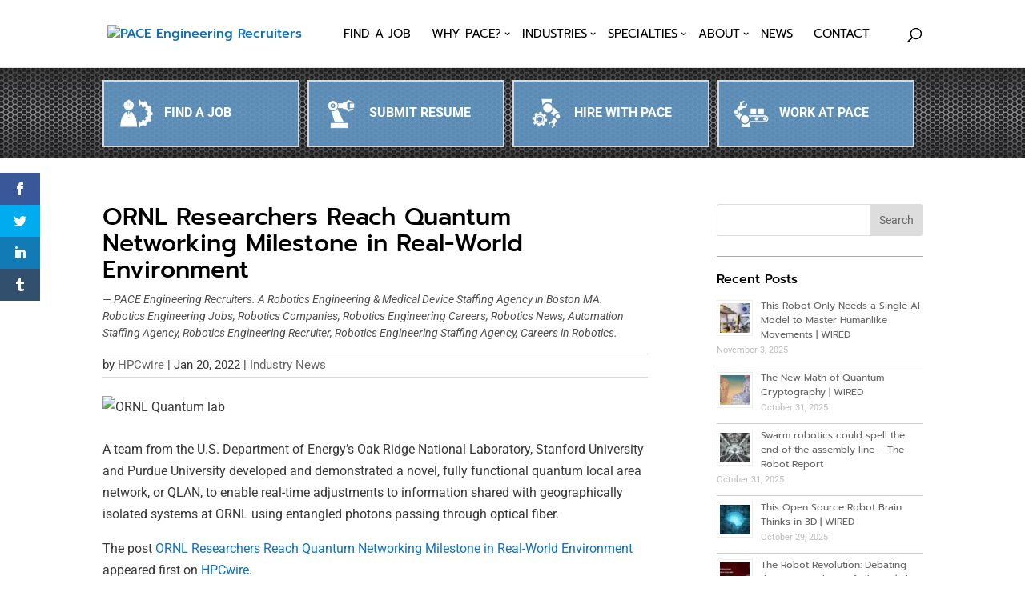

--- FILE ---
content_type: text/css
request_url: https://pacerecruiters.com/wp-content/litespeed/ucss/11/fd85842cf2be66c0cdaa8ee6d1a78020.css?ver=7b853
body_size: 6073
content:
@-webkit-keyframes et_social_fadeInRight{0%{opacity:0;-webkit-transform:translateX(-30%)}to{opacity:1;-webkit-transform:translateX(0)}}@-moz-keyframes et_social_fadeInRight{0%{opacity:0;-moz-transform:translateX(-30%)}to{opacity:1;-moz-transform:translateX(0)}}@-o-keyframes et_social_fadeInRight{0%{opacity:0;-o-transform:translateX(-30%)}to{opacity:1;-o-transform:translateX(0)}}@keyframes et_social_fadeInRight{0%{opacity:0;transform:translateX(-30%)}to{opacity:1;transform:translateX(0)}}@-webkit-keyframes Grow{0%{opacity:0;-webkit-transform:scaleY(.5);transform:scaleY(.5)}to{opacity:1;-webkit-transform:scale(1);transform:scale(1)}}@keyframes Grow{0%{opacity:0;-webkit-transform:scaleY(.5);transform:scaleY(.5)}to{opacity:1;-webkit-transform:scale(1);transform:scale(1)}}body:after{content:url(/wp-content/plugins/instagram-feed-pro/img/sbi-sprite.png);display:none}ul{box-sizing:border-box}.wp-block-search__button{margin-left:10px;word-break:normal}:where(.wp-block-search__button){border:1px solid #ccc;padding:6px 10px}.wp-block-search__inside-wrapper{display:flex;flex:auto;flex-wrap:nowrap;max-width:100%}.wp-block-search__label{width:100%}.wp-block-search__input{appearance:none;border:1px solid #949494;flex-grow:1;margin-left:0;margin-right:0;min-width:3rem;padding:8px;text-decoration:unset!important}:where(.wp-block-search__input){font-family:inherit;font-size:inherit;font-style:inherit;font-weight:inherit;letter-spacing:inherit;line-height:inherit;text-transform:inherit}.entry-content{counter-reset:footnotes}.wp-element-button{cursor:pointer}:root{--wp--preset--font-size--normal:16px;--wp--preset--font-size--huge:42px}html :where(img[class*=wp-image-]){height:auto;max-width:100%}.et_monarch .et_social_sidebar_networks,.et_monarch .et_social_sidebar_networks i,.et_monarch .et_social_sidebar_networks span{margin:0;padding:0;-webkit-box-sizing:content-box;-moz-box-sizing:content-box;box-sizing:content-box}.et_monarch .et_social_sidebar_networks a{margin:0}.et_monarch .et_social_sidebar_networks,.et_monarch .et_social_sidebar_networks a,.et_monarch .et_social_sidebar_networks i,.et_monarch .et_social_sidebar_networks li,.et_monarch .et_social_sidebar_networks span,.et_monarch .et_social_sidebar_networks ul{font-family:"Open Sans",helvetica,arial,sans-serif;line-height:1em;text-transform:none;font-weight:400;border:0;outline:0;font-size:100%;vertical-align:baseline;background-image:none;-webkit-transform:translate3d(0,0,0);transform:translate3d(0,0,0);-moz-transform:translate3d(0,0,0);-o-transform:translate3d(0,0,0);-webkit-font-smoothing:antialiased;-moz-osx-font-smoothing:grayscale}.et_monarch .et_social_sidebar_networks ul{-webkit-box-sizing:content-box;-moz-box-sizing:content-box;box-sizing:content-box;margin:0!important;list-style:none!important;padding:0!important}.et_monarch .et_social_sidebar_networks li{margin:0;padding:0}.et_monarch .et_social_sidebar_networks li,.et_monarch .et_social_sidebar_networks span,i.et_social_icon:after,i.et_social_icon:before{transition:all .3s;-moz-transition:all .3s;-webkit-transition:all .3s}.et_monarch .et_social_icon,.et_monarch .et_social_sidebar_networks .et_social_icons_container li:hover i{color:#fff}.et_monarch .et_social_sidebar_networks{text-shadow:none!important}@font-face{font-display:swap;font-family:"ETmonarch";src:url(/wp-content/plugins/monarch/css/fonts/monarch.eot);src:url(/wp-content/plugins/monarch/css/fonts/monarch.eot?#iefix)format("embedded-opentype"),url(/wp-content/plugins/monarch/css/fonts/monarch.ttf)format("truetype"),url(/wp-content/plugins/monarch/css/fonts/monarch.woff)format("woff"),url(/wp-content/plugins/monarch/css/fonts/monarch.svg#ETmonarch)format("svg");font-weight:400;font-style:normal}.et_monarch .et_social_icon:before{display:block}.et_monarch .et_social_icon,.et_monarch .et_social_icon:after,.et_monarch .et_social_icon:before{font-family:"ETmonarch";speak:none;font-style:normal;font-size:16px;line-height:16px;font-weight:400;font-variant:normal;text-transform:none;-webkit-font-smoothing:antialiased;-moz-osx-font-smoothing:grayscale;text-align:center}.et_monarch .et_social_icon_linkedin:after,.et_monarch .et_social_icon_linkedin:before{content:""}.et_monarch .et_social_icon_tumblr:after,.et_monarch .et_social_icon_tumblr:before{content:""}.et_monarch .et_social_icon_facebook:after,.et_monarch .et_social_icon_facebook:before{content:""}.et_monarch .et_social_icon_twitter:after,.et_monarch .et_social_icon_twitter:before{content:""}.et_monarch .et_social_facebook{background-color:#3a579a}.et_monarch li.et_social_facebook:hover{background-color:#314a83}.et_monarch .et_social_twitter{background-color:#00abf0}.et_monarch li.et_social_twitter:hover{background-color:#0092cc}.et_monarch .et_social_tumblr{background-color:#32506d}.et_monarch li.et_social_tumblr:hover{background-color:#2b445d}.et_monarch .et_social_linkedin{background-color:#127bb6}.et_monarch li.et_social_linkedin:hover{background-color:#0f699b}.et_monarch .et_social_icon,.et_monarch .et_social_sidebar_networks a{display:block;-webkit-box-sizing:border-box;-moz-box-sizing:border-box;box-sizing:border-box}.et_monarch .et_social_icon{position:relative;z-index:100;overflow:hidden}.et_monarch .et_social_sidebar_networks{left:0;position:fixed;top:30%;z-index:999999}.et_monarch .et_social_sidebar_networks li{position:relative;width:40px;overflow:hidden;text-align:center;-webkit-box-sizing:border-box;-moz-box-sizing:border-box;box-sizing:border-box}.et_monarch .et_social_sidebar_networks a{padding:12px 0;float:left;width:100%;height:100%}.et_monarch .et_social_icon:after,.et_monarch .et_social_icon:before{position:relative;width:100%}.et_button_no_icon .et_pb_button:after,.et_monarch .et_social_icon:after{display:none}.et_monarch .et_social_sidebar_flip li{border-left:0 solid rgb(0 0 0/.4);width:50px}.et_monarch .et_social_sidebar_flip li:hover{width:44px;border-left:6px solid rgb(0 0 0/.3)}.et_monarch .et_social_sidebar_flip li:hover i{opacity:.8}.et_monarch span.et_social_hide_sidebar{background:rgb(0 0 0/.3);height:24px;width:24px;display:block;cursor:pointer;margin:8px 0 0 8px!important;border-radius:12px;opacity:0}.et_monarch .et_social_sidebar_networks:hover .et_social_hide_sidebar{opacity:1}.et_monarch .et_social_rectangle.et_social_sidebar_flip span.et_social_hide_sidebar{margin-left:13px!important}.et_monarch span.et_social_hide_sidebar:before{content:"";transform:rotate(-90deg);font-size:20px!important;line-height:24px!important;left:-1px;transition:all .5s;-moz-transition:all .5s;-webkit-transition:all .5s}.et_monarch .et_social_sidebar_networks.et_social_visible_sidebar .et_social_icons_container{margin-left:0!important;transition:all .5s;-moz-transition:all .5s;-webkit-transition:all .5s}.et_monarch .et_social_icons_container a{text-decoration:none!important}@media only screen and (max-width:1024px){.et_monarch .et_social_mobile_off{display:none!important}.et_monarch .et_social_sidebar_networks{display:none}}.et_monarch .et_social_slideright.et_social_animated{opacity:1;-webkit-animation:et_social_fadeInRight 1s 1 cubic-bezier(.77,0,.175,1);-moz-animation:et_social_fadeInRight 1s 1s cubic-bezier(.77,0,.175,1);-o-animation:et_social_fadeInRight 1s 1 cubic-bezier(.77,0,.175,1);animation:et_social_fadeInRight 1s 1 cubic-bezier(.77,0,.175,1)}a,div,em,form,html,i,img,label,li,p,span,strong,ul{font-size:100%}a,body,div,em,form,h1,h3,h4,html,i,img,label,li,p,span,strong,ul{margin:0;padding:0;border:0;outline:0;-ms-text-size-adjust:100%;-webkit-text-size-adjust:100%;vertical-align:baseline;background:0 0}body{font-family:Open Sans,Arial,sans-serif;font-size:14px;color:#666;background-color:#fff;line-height:1.7em;-webkit-font-smoothing:antialiased;-moz-osx-font-smoothing:grayscale}ul{list-style:none}:focus{outline:0}article,footer,header,nav{display:block}body.et_cover_background{background-size:cover!important;background-position:top!important;background-repeat:no-repeat!important;background-attachment:fixed}#et_search_icon:hover,.et-social-icon a:hover,a{color:#2ea3f2}a,a:hover{text-decoration:none}p{padding-bottom:1em}p:not(.has-background):last-of-type{padding-bottom:0}strong{font-weight:700}em,i{font-style:italic}h1,h3,h4{color:#333;padding-bottom:10px;line-height:1em;font-weight:500}h3 a{color:inherit}h1{font-size:30px}h3{font-size:26px}h4{font-size:18px}input{-webkit-appearance:none}button,input{font-family:inherit}img{max-width:100%;height:auto}.et-search-form,.nav li ul{border-color:#2ea3f2}#main-content{background-color:#fff}.container{width:80%;max-width:1080px;margin:auto;text-align:left;position:relative}body:not(.et-tb) #main-content .container,body:not(.et-tb-has-header) #main-content .container{padding-top:58px}.et_button_no_icon .et_pb_button,.et_button_no_icon .et_pb_button:hover{padding:.3em 1em!important}#left-area .post-meta{font-size:14px;padding-bottom:15px}#left-area .post-meta a{text-decoration:none;color:#666}.single .post{padding-bottom:25px}@media (min-width:981px){#left-area{width:79.125%;padding-bottom:23px}#main-content .container:before{content:"";position:absolute;top:0;height:100%;width:1px;background-color:#e2e2e2}}@media (max-width:980px){#page-container{padding-top:80px}#left-area,#sidebar{width:100%!important}#main-content .container:before{display:none!important}}@media print{#page-container{padding-top:0!important}}#sidebar{padding-bottom:28px}#sidebar .et_pb_widget{margin-bottom:30px;width:100%;float:none}@media (min-width:981px) and (max-width:1100px){#sidebar .et_pb_widget{margin-left:0}}@media (min-width:981px){#sidebar{float:left;width:20.875%}.et_right_sidebar #left-area{float:left;padding-right:5.5%}.et_right_sidebar #sidebar{padding-left:30px}.et_right_sidebar #main-content .container:before{right:20.875%!important}}@media (max-width:980px){.et_right_sidebar #left-area,.et_right_sidebar #sidebar{width:auto;float:none;padding-right:0;padding-left:0}.et_right_sidebar #left-area{margin-right:0}.et_right_sidebar #sidebar{margin-left:0;border-left:none}}.single .et_pb_post{margin-bottom:27px}.et_pb_scroll_top.et-pb-icon{text-align:center;background:rgba(0,0,0,.4);text-decoration:none;position:fixed;z-index:99999;bottom:125px;right:0;-webkit-border-top-left-radius:5px;-webkit-border-bottom-left-radius:5px;-moz-border-radius-topleft:5px;-moz-border-radius-bottomleft:5px;border-top-left-radius:5px;border-bottom-left-radius:5px;display:none;cursor:pointer;font-size:30px;padding:5px;color:#fff}.et_pb_scroll_top:before{content:"2"}.et_pb_widget .wp-block-search__label{display:none}.et_pb_widget .wp-block-search__button,.et_pb_widget .wp-block-search__input{padding:.7em;height:40px!important;margin:0;font-size:14px;line-height:normal!important;border:1px solid #ddd;color:#666}.et_pb_widget .wp-block-search__input{width:100%;border-radius:3px}.et_pb_widget .wp-block-search{position:relative}.et_pb_widget .wp-block-search__button{background-color:#ddd;-webkit-border-top-right-radius:3px;-webkit-border-bottom-right-radius:3px;-moz-border-radius-topright:3px;-moz-border-radius-bottomright:3px;border-top-right-radius:3px;border-bottom-right-radius:3px;position:absolute;right:0;top:0;cursor:pointer}#top-menu li{word-wrap:break-word;display:inline-block;font-size:14px;padding-right:22px}.mobile_menu_bar:after,.mobile_menu_bar:before{color:#2ea3f2}#main-header{-webkit-transition:background-color .4s,color .4s,opacity .4s ease-in-out,-webkit-transform .4s;transition:background-color .4s,color .4s,transform .4s,opacity .4s ease-in-out;transition:background-color .4s,color .4s,transform .4s,opacity .4s ease-in-out,-webkit-transform .4s}.et_fixed_nav.et_show_nav #page-container{padding-top:80px}.et_fixed_nav #main-header{position:fixed}.et_header_style_left #et-top-navigation{padding-top:33px}.et_header_style_left #et-top-navigation nav>ul>li>a{padding-bottom:33px}.et_header_style_left .logo_container{position:absolute;height:100%;width:100%}.et_header_style_left #et-top-navigation .mobile_menu_bar{padding-bottom:24px}#logo,span.logo_helper{display:inline-block;vertical-align:middle}#logo{width:auto;margin-bottom:0;max-height:54%;float:none;-webkit-transform:translateZ(0)}#logo,.et_fixed_nav #et-top-navigation,.logo_container{-webkit-transition:all .4s ease-in-out;transition:all .4s ease-in-out}span.logo_helper{height:100%;width:0}#top-menu,#top-menu-nav{line-height:0}#et-top-navigation{font-weight:600}#top-menu,nav#top-menu-nav{float:left}#top-menu>li:last-child{padding-right:0}#et_top_search,#top-menu a{position:relative;display:block}#top-menu a{color:rgba(0,0,0,.6);text-decoration:none;-webkit-transition:opacity .4s ease-in-out,background-color .4s ease-in-out;transition:opacity .4s ease-in-out,background-color .4s ease-in-out}#top-menu-nav>ul>li>a:hover,.et-social-icons a:hover{opacity:.7;-webkit-transition:all .4s ease-in-out;transition:all .4s ease-in-out}#et_search_icon:before{content:"U";font-size:17px;left:0;position:absolute;top:-3px}#et_search_icon:hover{cursor:pointer}#et_top_search{float:right;margin:3px 0 0 22px;width:18px}.et-search-form{top:0;bottom:0;right:0;position:absolute;z-index:1000;width:100%}.et-search-form input{width:90%;border:0;color:#333;position:absolute;top:0;bottom:0;right:30px;margin:auto;background:0 0}.et-search-form .et-search-field::-ms-clear{width:0;height:0;display:none}.et_search_form_container{-webkit-animation:none;animation:none;-o-animation:none}.container.et_search_form_container{position:relative;opacity:0;height:1px}span.et_close_search_field{display:block;width:30px;height:30px;z-index:99999;position:absolute;right:0;cursor:pointer;top:0;bottom:0;margin:auto}span.et_close_search_field:after{font-family:ETmodules;content:"M";speak:none;font-weight:400;-webkit-font-feature-settings:normal;font-feature-settings:normal;font-variant:normal;text-transform:none;line-height:1;-webkit-font-smoothing:antialiased;font-size:32px;display:inline-block;-webkit-box-sizing:border-box;box-sizing:border-box}.container.et_menu_container{z-index:99}.et_search_outer{width:100%;overflow:hidden;position:absolute;top:0}form.et-search-form{background:0 0!important}input[type=search]::-webkit-search-cancel-button{-webkit-appearance:none}#et-top-navigation{float:right}#top-menu li li,.nav li li{padding:0 20px;margin:0}#top-menu li li a{padding:6px 20px;width:200px;padding-top:10px!important;padding-bottom:10px!important}#top-menu .menu-item-has-children>a:first-child:after{font-family:ETmodules;content:"3";position:absolute;right:0;top:0;font-weight:800}#top-menu .menu-item-has-children>a:first-child{padding-right:20px}#top-menu li .menu-item-has-children>a:first-child{padding-right:40px}#top-menu li .menu-item-has-children>a:first-child:after{right:20px;top:6px}#et_mobile_nav_menu{float:right;display:none}@media (min-width:981px){.et_primary_nav_dropdown_animation_expand #et-top-navigation ul li:hover>ul{-webkit-transform-origin:0 0;transform-origin:0 0;-webkit-animation:Grow .4s ease-in-out;animation:Grow .4s ease-in-out;-webkit-backface-visibility:visible!important;backface-visibility:visible!important}}@media (max-width:980px){.et_fixed_nav.et_show_nav #page-container{padding-top:80px}#top-menu{display:none}#et-top-navigation{margin-right:0;-webkit-transition:none;transition:none}.et_fixed_nav #main-header{position:absolute}.et_header_style_left #et-top-navigation{padding-top:24px;display:block}#logo,#main-header,.container,.et_fixed_nav #main-header,.logo_container{-webkit-transition:none;transition:none}.et_header_style_left #logo{max-width:50%}#et_top_search{margin:0 35px 0 0;float:left}#et_search_icon:before{top:7px}.et_header_style_left .et-search-form{width:50%!important;max-width:50%!important}#et_mobile_nav_menu{display:block}}@media (max-width:767px){#et-top-navigation{margin-right:0}}@media (max-width:479px){#et-top-navigation{margin-right:0}}@media print{#main-header{position:relative!important;top:auto!important;right:auto!important;bottom:auto!important;left:auto!important}}#footer-bottom{background-color:rgba(0,0,0,.32);padding:15px 0 5px}#footer-bottom a{-webkit-transition:all .4s ease-in-out;transition:all .4s ease-in-out}#footer-info{text-align:left;color:#666;padding-bottom:10px;float:left}#footer-info a{font-weight:700;color:#666}#footer-info a:hover{opacity:.7}@media (max-width:980px){#footer-info{text-align:center;float:none}}.et-social-icons{float:right}.et-social-icons li{display:inline-block;margin-left:20px}.et-social-icon a{display:inline-block;font-size:24px;position:relative;text-align:center;-webkit-transition:color .3s ease 0s;transition:color .3s ease 0s;color:#666;text-decoration:none}.et-social-icon span{display:none}@media (max-width:980px){.et-social-icons{float:none;text-align:center;margin:0 0 5px}}.et-social-facebook a.icon:before{content:""}.et-social-twitter a.icon:before{content:""}*{-webkit-box-sizing:border-box;box-sizing:border-box}#et_search_icon:before,.et-social-icon a:before{font-style:normal;font-weight:400;-webkit-font-feature-settings:normal;font-feature-settings:normal;font-variant:normal;text-transform:none;line-height:1;text-shadow:0 0}#et_search_icon:before,.et-pb-icon,.et-social-icon a:before,.et_pb_button:after,.mobile_menu_bar:before{speak:none;-webkit-font-smoothing:antialiased;direction:ltr}#et_search_icon:before,.et-social-icon a:before,.et_pb_button:after{font-family:ETmodules!important;-moz-osx-font-smoothing:grayscale}.et-pb-icon,.mobile_menu_bar:before{font-weight:400;-webkit-font-feature-settings:normal;font-feature-settings:normal;font-variant:normal;text-transform:none;line-height:1;font-style:normal}.mobile_menu_bar:before{font-family:ETmodules!important;-moz-osx-font-smoothing:grayscale;text-shadow:0 0}.et-pb-icon{content:attr(data-icon);font-family:ETmodules;font-size:96px;display:inline-block;-webkit-box-sizing:border-box;box-sizing:border-box}.et_pb_button{font-size:20px;font-weight:500;padding:.3em 1em;background-color:transparent;background-size:cover;background-position:50%;background-repeat:no-repeat;border:2px solid;border-radius:3px;-webkit-transition-duration:.2s;transition-duration:.2s;-webkit-transition-property:all!important;transition-property:all!important;position:relative}.et_pb_button:hover,.et_pb_module .et_pb_button:hover{border:2px solid transparent;padding:.3em 2em .3em .7em}.et_pb_button:hover{background-color:rgba(255,255,255,.2)}.et_pb_bg_layout_light.et_pb_button:hover{background-color:rgba(0,0,0,.05)}.et_pb_button:after,.et_pb_button:before{font-size:32px;line-height:1em;content:"5";opacity:0;position:absolute;margin-left:-1em;-webkit-transition:all .2s;transition:all .2s;text-transform:none;-webkit-font-feature-settings:"kern"off;font-feature-settings:"kern"off;font-variant:none;font-style:normal;font-weight:400;text-shadow:none}.et_pb_button:before{display:none}.et_pb_button:hover:after{opacity:1;margin-left:0}.et_pb_module.et_pb_text_align_left{text-align:left}.clearfix:after{visibility:hidden;display:block;font-size:0;content:" ";clear:both;height:0}.et_pb_css_mix_blend_mode_passthrough{mix-blend-mode:unset!important}.et_pb_module,.et_pb_with_background{position:relative;background-size:cover;background-position:50%;background-repeat:no-repeat}.et_pb_with_border{position:relative;border:0 solid #333}.et_pb_module{-webkit-animation-timing-function:linear;animation-timing-function:linear;-webkit-animation-duration:.2s;animation-duration:.2s}@media (min-width:981px){.et_pb_section div.et_pb_row .et_pb_column .et_pb_module:last-child{margin-bottom:0}}@media (max-width:980px){.et_pb_column .et_pb_module{margin-bottom:30px}.et_pb_row .et_pb_column .et_pb_module:last-child{margin-bottom:0}}.et_pb_section{position:relative;background-color:#fff;background-position:50%;background-size:cover}.et_pb_fullwidth_section{padding:0}.et_pb_fullwidth_section>.et_pb_module:not(.et_pb_post_content):not(.et_pb_fullwidth_post_content) .et_pb_row{padding:0!important}@media (min-width:981px){.et_pb_section{padding:4%0}.et_pb_fullwidth_section{padding:0}}@media (max-width:980px){.et_pb_section{padding:50px 0}.et_pb_fullwidth_section{padding:0}}.et_pb_row{width:80%;max-width:1080px;margin:auto;position:relative}.et_pb_row:after{content:"";display:block;clear:both;visibility:hidden;line-height:0;height:0;width:0}.et_pb_column{float:left;position:relative;z-index:2;min-height:1px}.et_pb_row .et_pb_column.et-last-child,.et_pb_row .et_pb_column:last-child{margin-right:0!important}.et_pb_column,.et_pb_row{background-size:cover;background-position:50%;background-repeat:no-repeat}@media (min-width:981px){.et_pb_row{padding:2%0}.et_pb_row .et_pb_column.et-last-child,.et_pb_row .et_pb_column:last-child{margin-right:0!important}.et_pb_row.et_pb_equal_columns{display:-webkit-box;display:-ms-flexbox;display:flex}.et_pb_row.et_pb_equal_columns>.et_pb_column{-webkit-box-ordinal-group:2;-ms-flex-order:1;order:1}}@media (max-width:980px){.et_pb_row{max-width:1080px;padding:30px 0}.et_pb_column{width:100%;margin-bottom:30px}.et_pb_row .et_pb_column.et-last-child,.et_pb_row .et_pb_column:last-child{margin-bottom:0}.et_pb_row_4col{display:-webkit-box;display:-ms-flexbox;display:flex;-ms-flex-wrap:wrap;flex-wrap:wrap}.et_pb_row_4col>.et_pb_column.et_pb_column_1_4{width:47.25%;margin-right:5.5%}.et_pb_row_4col>.et_pb_column.et_pb_column_1_4:nth-child(2n){margin-right:0}.et_pb_row_4col .et_pb_column:nth-last-child(-n+2){margin-bottom:0}}@media (max-width:479px){.et_pb_row .et_pb_column.et_pb_column_1_4{width:100%;margin:0 0 30px}.et_pb_row .et_pb_column.et_pb_column_1_4:last-child{margin-bottom:0}.et_pb_column{width:100%!important}}@font-face{font-display:swap;font-family:ETmodules;font-display:block;src:url(/wp-content/themes/Divi/core/admin/fonts/modules/all/modules.eot);src:url(/wp-content/themes/Divi/core/admin/fonts/modules/all/modules.eot?#iefix)format("embedded-opentype"),url(/wp-content/themes/Divi/core/admin/fonts/modules/all/modules.woff)format("woff"),url(/wp-content/themes/Divi/core/admin/fonts/modules/all/modules.ttf)format("truetype"),url(/wp-content/themes/Divi/core/admin/fonts/modules/all/modules.svg#ETmodules)format("svg");font-weight:400;font-style:normal}@font-face{font-display:swap;font-family:FontAwesome;font-style:normal;font-weight:400;font-display:block;src:url(/wp-content/themes/Divi/core/admin/fonts/fontawesome/fa-regular-400.eot);src:url(/wp-content/themes/Divi/core/admin/fonts/fontawesome/fa-regular-400.eot?#iefix)format("embedded-opentype"),url(/wp-content/themes/Divi/core/admin/fonts/fontawesome/fa-regular-400.woff2)format("woff2"),url(/wp-content/themes/Divi/core/admin/fonts/fontawesome/fa-regular-400.woff)format("woff"),url(/wp-content/themes/Divi/core/admin/fonts/fontawesome/fa-regular-400.ttf)format("truetype"),url(/wp-content/themes/Divi/core/admin/fonts/fontawesome/fa-regular-400.svg#fontawesome)format("svg")}@font-face{font-display:swap;font-family:FontAwesome;font-style:normal;font-weight:900;font-display:block;src:url(/wp-content/themes/Divi/core/admin/fonts/fontawesome/fa-solid-900.eot);src:url(/wp-content/themes/Divi/core/admin/fonts/fontawesome/fa-solid-900.eot?#iefix)format("embedded-opentype"),url(/wp-content/themes/Divi/core/admin/fonts/fontawesome/fa-solid-900.woff2)format("woff2"),url(/wp-content/themes/Divi/core/admin/fonts/fontawesome/fa-solid-900.woff)format("woff"),url(/wp-content/themes/Divi/core/admin/fonts/fontawesome/fa-solid-900.ttf)format("truetype"),url(/wp-content/themes/Divi/core/admin/fonts/fontawesome/fa-solid-900.svg#fontawesome)format("svg")}@font-face{font-display:swap;font-family:FontAwesome;font-style:normal;font-weight:400;font-display:block;src:url(/wp-content/themes/Divi/core/admin/fonts/fontawesome/fa-brands-400.eot);src:url(/wp-content/themes/Divi/core/admin/fonts/fontawesome/fa-brands-400.eot?#iefix)format("embedded-opentype"),url(/wp-content/themes/Divi/core/admin/fonts/fontawesome/fa-brands-400.woff2)format("woff2"),url(/wp-content/themes/Divi/core/admin/fonts/fontawesome/fa-brands-400.woff)format("woff"),url(/wp-content/themes/Divi/core/admin/fonts/fontawesome/fa-brands-400.ttf)format("truetype"),url(/wp-content/themes/Divi/core/admin/fonts/fontawesome/fa-brands-400.svg#fontawesome)format("svg")}.et_pb_post{margin-bottom:60px;word-wrap:break-word}.et_pb_post .post-meta{font-size:14px;margin-bottom:6px}.et_pb_post .post-meta a{text-decoration:none}@media (min-width:981px) and (max-width:1100px){.et_pb_post{margin-bottom:42px}}@media (max-width:980px){.et_pb_post{margin-bottom:42px}}@media (max-width:767px){.et_pb_post{margin-bottom:42px}}@media (max-width:479px){.et_pb_post{margin-bottom:42px}.et_pb_post .post-meta{color:#666;font-size:14px}}button::-moz-focus-inner{padding:0;border:0}@media (min-width:981px){.et_pb_gutters3 .et_pb_column{margin-right:5.5%}.et_pb_gutters3 .et_pb_column_1_4{width:20.875%}.et_pb_gutters1 .et_pb_column,.et_pb_gutters1.et_pb_row .et_pb_column{margin-right:0}.et_pb_gutters1 .et_pb_column_1_4,.et_pb_gutters1.et_pb_row .et_pb_column_1_4{width:25%}}@media (max-width:980px){.et_pb_gutters1 .et_pb_column,.et_pb_gutters1.et_pb_row .et_pb_column{margin-bottom:0}.et_pb_gutters1.et_pb_row_4col>.et_pb_column.et_pb_column_1_4{width:50%;margin-right:0}}@media (max-width:767px){.et_pb_gutters1 .et_pb_column,.et_pb_gutters1.et_pb_row .et_pb_column{margin-bottom:0}}@media (max-width:479px){.et_pb_gutters1 .et_pb_column,.et_pb_gutters1.et_pb_row .et_pb_column{margin:0!important}}#main-header{line-height:23px;font-weight:500;top:0;background-color:#fff;width:100%;-webkit-box-shadow:0 1px 0 rgba(0,0,0,.1);box-shadow:0 1px 0 rgba(0,0,0,.1);position:relative;z-index:99999}.nav li{position:relative;line-height:1em}.mobile_menu_bar,.nav li li{position:relative;line-height:2em}.nav li ul{position:absolute;padding:20px 0;z-index:9999;width:240px;background:#fff;visibility:hidden;opacity:0;border-top:3px solid #2ea3f2;box-shadow:0 2px 5px rgba(0,0,0,.1);-moz-box-shadow:0 2px 5px rgba(0,0,0,.1);-webkit-box-shadow:0 2px 5px rgba(0,0,0,.1);-webkit-transform:translateZ(0);text-align:left}.nav li:hover>ul{opacity:1;visibility:visible}.nav li li ul{z-index:1000;top:-23px;left:240px}.nav li:hover{visibility:inherit}.nav li li a{font-size:14px;-webkit-transition:opacity .2s ease-in-out,background-color .2s ease-in-out;transition:opacity .2s ease-in-out,background-color .2s ease-in-out}.nav ul li a:hover{background-color:rgba(0,0,0,.03);opacity:.7}.mobile_menu_bar{display:block;line-height:0}.mobile_menu_bar:before{content:"a";font-size:32px;position:relative;left:0;top:0;cursor:pointer}.mobile_nav .select_page{display:none}.et_pb_widget{float:left;max-width:100%;word-wrap:break-word}.et_pb_widget a{text-decoration:none;color:#666}.et_pb_widget li a:hover{color:#82c0c7}.et_pb_widget ul li{border-bottom:1px solid #ccc;margin-bottom:0!important;font-size:14px;line-height:1.3em;padding:8px 0 6px}.et_pb_button_module_wrapper.et_pb_button_alignment_left{text-align:left}.et_pb_button_module_wrapper>a{display:inline-block}.et_pb_code_inner{position:relative}.et_pb_fullwidth_code.et_pb_module{z-index:9;position:relative}.et_pb_number_counter.active,a.et_pb_button:hover{opacity:1}.et-social-pinterest a.icon:before{content:""}.et-social-linkedin a.icon:before{content:""}.et-social-tumblr a.icon:before{content:""}.et_pb_text{word-wrap:break-word}.et_pb_text>:last-child{padding-bottom:0}.et_pb_text_inner{position:relative}body,li,p{font-weight:400}.et_pb_button,a{transition:opacity .3s linear}a:focus,a:hover{opacity:.5}a.et_pb_button{transition:opacity .3s linear}body.et_pb_button_helper_class .et_pb_button,body.et_pb_button_helper_class .et_pb_button:hover{padding-top:7px!important}hr{margin-top:10px;margin-bottom:20px;border:0;border-top:1px solid #ddd}.hr_cut_center2_left{border-top:2px solid #ccc;width:30%;margin:5px 0 20px}.hr_dot1{border-top:10px solid #5598d0;width:2px;margin:-26px 0 20px 12px}.hr_dot2,.hr_dot3{border-top:12px solid #3082c7;width:2px;margin:-31px 0 20px 17px}.hr_dot3{border-top:16px solid #075596;margin:-33px 0 20px 22px}.hr_dot4,.hr_dot5{border-top:12px solid #3082c7;width:2px;margin:-35px 0 20px 27px}.hr_dot5{border-top:10px solid #5598d0;margin:-31px 0 20px 32px}.et_pb_button{display:inline-block;line-height:1.2em!important}.lead3{font-size:19px;line-height:1.5em}@media (max-width:767px){.lead3{font-size:16px}}#top-menu li li{line-height:1.3em}#top-menu li li a:hover{background-color:#5598d0!important;color:#fff!important;transition:none}#top-menu .menu-item-has-children>a:first-child:after{font-size:12px}@media (max-width:1280px){#top-menu li,#top-menu li a{padding-right:13px!important}}@media only screen and (max-width:1220px){#top-menu li a{font-size:14px!important}#top-menu li{padding:0 5px!important}}@media (max-width:1130px){#et_top_search,#top-menu,#top-menu-nav{display:none}#et_mobile_nav_menu{display:block}}.single #left-area .post-meta{padding-top:4px!important;padding-bottom:6px!important}.serp_byline{color:#4f4f4f;font-size:14px;line-height:1.5em}.single p.post-meta{border-top:1px solid #d8d8d8;border-bottom:1px solid #d8d8d8;padding-bottom:4px;margin-bottom:10px;padding-top:4px;margin-top:15px;font-size:15px!important;line-height:1.2em}.et_pb_post .entry-content{padding-top:3px}.single article img:first-of-type{margin-top:10px;margin-bottom:10px}.et_pb_widget ul li:last-child,.et_pb_widget:last-child{border-bottom:none}.et_pb_widget{border-bottom:1px solid #aaa;padding-bottom:10px;margin-bottom:20px!important}.widget_search{padding-bottom:25px!important}.widgettitle{font-size:16px}.rpwe-block h3{padding-bottom:0;background:0 0!important;clear:none;margin-bottom:0!important;margin-top:0!important;font-weight:400;font-size:12px!important;line-height:1.5em}@media (min-width:981px){#main-content .container:before{background-color:#fff0}}#main-footer{border-top:6px solid #4f4f4f;background-color:#1d1d1d;background-repeat:repeat;background-size:auto;background-image:url(https://pacerecruiters.com/wp-content/uploads/sites/11/2018/09/cshutterstock_161565989.jpg)}#footer-info{font-size:14px}#footer-bottom{background-color:#1d1d1d}#main-footer .et-social-icons{float:none;text-align:center;padding-top:30px;padding-bottom:20px;background-color:rgb(0 0 0/.7)}#main-footer .et-social-icons li{display:inline-block;margin-left:20px;margin-right:20px}#main-footer .et-social-icon a{font-size:36px}.show767{display:none}@media (max-width:980px){.et-social-icons{margin:0}}@media (max-width:767px){#main-footer .et-social-icons li{margin-left:10px;margin-right:10px}#main-footer .et-social-icon a{font-size:24px}#footer-info{line-height:1.35em}.hide767{display:none}.show767{display:inline}}.nav_button_section{padding:15px 0 5px!important;background-size:contain;background-repeat:repeat;background-image:url(https://pacerecruiters.com/wp-content/uploads/sites/11/2018/09/cshutterstock_161565989.jpg)!important}.nav_button_section .et_pb_row{padding:2%0;max-width:100%;width:80%}.nav_button a,.nav_button a:hover{color:#fff!important;opacity:1!important}.nav_button a{display:inline-block;padding:15px;border:2px solid rgb(238 238 238/.8);text-transform:uppercase;background-color:rgb(98 151 195/.9);transition:all .3s linear;width:96%;margin-bottom:0}.nav_button a:hover{cursor:pointer}.nav_button a:hover,.nav_button3 a:hover,.nav_button4 a:hover{background-color:rgb(7 85 150/.95)}.nav_button img{width:50px!important;height:auto;display:block;margin-right:10px;float:left}.nav_button span{float:left;font-weight:700;margin-top:10px}@media (max-width:1199px){.nav_button_section{padding:15px 0 5px 15px!important}.nav_button_section .et_pb_row{width:98%}.nav_button img{width:30px!important;margin-right:8px}.nav_button span{margin-top:1px}}@media (max-width:980px){.nav_button a{margin-top:0}.nav_button1 a,.nav_button2 a{margin-bottom:5px}.nav_button img{width:50px!important;margin-right:10px}.nav_button span{margin-top:10px}}@media (max-width:767px){.nav_button_section{background-size:inherit!important}.nav_button a{padding:4px 15px}.nav_button img{width:36px!important;margin-right:10px;margin-left:5px}.nav_button span{margin-top:4px}}@media (max-width:479px){.nav_button_section .et_pb_column{width:50%!important;margin-right:0}.nav_button a{padding:1px 8px;font-size:14px;margin-bottom:0}.nav_button img{display:none}.nav_button span{margin-top:0}}.under_post_arrow{margin-top:30px;margin-left:auto;margin-right:auto;width:100%;height:auto}.under_post_wrapper{margin-top:10px;padding:5px 30px;background-repeat:no-repeat;background-size:cover;background-image:url(https://pacerecruiters.com/wp-content/uploads/sites/11/2018/10/roboback.jpg)}.single_cta_row{padding:10px 5px 10px 20px!important;width:100%}@media only screen and (min-width:1625px){.under_post_wrapper .et_pb_section{padding:25px 0}.single_cta_row{padding:0 30px!important}}@media only screen and (max-width:980px){.under_post_wrapper{padding:3px 25px}.under_post_wrapper .et_pb_section{padding:5px 0}.single_cta_row{padding:10px 5px 10px 20px!important}.single_cta_module{margin-bottom:0!important}}@media only screen and (max-width:767px){.under_post_wrapper{padding:3px 25px}.single_cta_row{padding:10px 5px 10px 20px!important}}@media only screen and (max-width:640px){.under_post_wrapper{padding:1px 10px}.single_cta_row{padding:10px 20px!important}}#page-container{padding-top:58px!important}@media (max-width:767px){#page-container{padding-top:54px!important}}.rpwe-block ul{list-style:none!important;margin-left:0!important;padding-left:0!important}.rpwe-block li{border-bottom:1px solid #eee;margin:0 0 8px!important;padding:5px 0 10px!important;list-style-type:none!important;display:block}.rpwe-block a{display:inline!important;text-decoration:none}.rpwe-thumb{border:1px solid #eee!important;box-shadow:none!important;margin:2px 10px 2px 0!important;padding:3px!important}.rpwe-time{color:#bbb;font-size:11px}.rpwe-alignleft{display:inline;float:left}.rpwe-clearfix:after,.rpwe-clearfix:before{content:"";display:table!important}.rpwe-clearfix:after{clear:both}.rpwe-clearfix{zoom:1}

--- FILE ---
content_type: application/javascript; charset=UTF-8
request_url: https://pacerecruiters.com/cdn-cgi/challenge-platform/h/b/scripts/jsd/d251aa49a8a3/main.js?
body_size: 8741
content:
window._cf_chl_opt={AKGCx8:'b'};~function(p9,Vr,VR,VP,Vq,Vv,VJ,Vu,p3,p5){p9=a,function(d,X,pq,p8,V,Y){for(pq={d:218,X:369,V:310,Y:330,W:258,h:306,H:164,e:343,S:305},p8=a,V=d();!![];)try{if(Y=-parseInt(p8(pq.d))/1*(-parseInt(p8(pq.X))/2)+-parseInt(p8(pq.V))/3+-parseInt(p8(pq.Y))/4+parseInt(p8(pq.W))/5*(-parseInt(p8(pq.h))/6)+-parseInt(p8(pq.H))/7+-parseInt(p8(pq.e))/8+parseInt(p8(pq.S))/9,Y===X)break;else V.push(V.shift())}catch(W){V.push(V.shift())}}(i,341827),Vr=this||self,VR=Vr[p9(203)],VP={},VP[p9(384)]='o',VP[p9(264)]='s',VP[p9(244)]='u',VP[p9(182)]='z',VP[p9(186)]='n',VP[p9(297)]='I',VP[p9(352)]='b',Vq=VP,Vr[p9(201)]=function(X,V,Y,W,Y6,Y5,Y4,pV,h,S,T,F,g,K,I){if(Y6={d:314,X:378,V:373,Y:159,W:378,h:282,H:256,e:248,S:282,T:286,F:376,g:344,K:325,k:267,I:195,s:314,j:386,C:161,n:333,b:180,G:237},Y5={d:178,X:219,V:325,Y:166,W:180},Y4={d:255,X:208,V:184,Y:221},pV=p9,h={'yPqoJ':function(s,j){return s<j},'XkUEB':function(s,j){return s+j},'RNKKg':function(s,j){return s===j},'RGmVr':function(s,j){return s<j},'gUqYl':function(s,j,C,G){return s(j,C,G)},'sWZnc':function(s,j){return s+j},'tphPo':function(s,j,C){return s(j,C)},'znFCo':function(s,j,C){return s(j,C)}},null===V||h[pV(Y6.d)](void 0,V))return W;for(S=VD(V),X[pV(Y6.X)][pV(Y6.V)]&&(S=S[pV(Y6.Y)](X[pV(Y6.W)][pV(Y6.V)](V))),S=X[pV(Y6.h)][pV(Y6.H)]&&X[pV(Y6.e)]?X[pV(Y6.S)][pV(Y6.H)](new X[(pV(Y6.e))](S)):function(s,pp,j){for(pp=pV,s[pp(Y5.d)](),j=0;h[pp(Y5.X)](j,s[pp(Y5.V)]);s[j]===s[j+1]?s[pp(Y5.Y)](h[pp(Y5.W)](j,1),1):j+=1);return s}(S),T='nAsAaAb'.split('A'),T=T[pV(Y6.T)][pV(Y6.F)](T),F=0;h[pV(Y6.g)](F,S[pV(Y6.K)]);g=S[F],K=h[pV(Y6.k)](Vf,X,V,g),T(K)?(I=h[pV(Y6.d)]('s',K)&&!X[pV(Y6.I)](V[g]),h[pV(Y6.s)](pV(Y6.j),Y+g)?H(h[pV(Y6.C)](Y,g),K):I||h[pV(Y6.n)](H,h[pV(Y6.b)](Y,g),V[g])):h[pV(Y6.G)](H,Y+g,K),F++);return W;function H(s,j,pX){pX=a,Object[pX(Y4.d)][pX(Y4.X)][pX(Y4.V)](W,j)||(W[j]=[]),W[j][pX(Y4.Y)](s)}},Vv=p9(260)[p9(243)](';'),VJ=Vv[p9(286)][p9(376)](Vv),Vr[p9(319)]=function(X,V,Ya,pY,Y,W,h,H,S){for(Ya={d:160,X:325,V:302,Y:325,W:279,h:338,H:221,e:387,S:360},pY=p9,Y={'rtPJd':function(T,F){return F===T},'XEyvi':function(T,F){return T(F)},'YEmYc':function(T,F){return T+F}},W=Object[pY(Ya.d)](V),h=0;h<W[pY(Ya.X)];h++)if(H=W[h],Y[pY(Ya.V)]('f',H)&&(H='N'),X[H]){for(S=0;S<V[W[h]][pY(Ya.Y)];Y[pY(Ya.V)](-1,X[H][pY(Ya.W)](V[W[h]][S]))&&(Y[pY(Ya.h)](VJ,V[W[h]][S])||X[H][pY(Ya.H)](Y[pY(Ya.e)]('o.',V[W[h]][S]))),S++);}else X[H]=V[W[h]][pY(Ya.S)](function(T){return'o.'+T})},Vu=null,p3=p2(),p5=function(WK,Wg,WF,WT,WS,Wp,pn,X,V,Y,W){return WK={d:198,X:293,V:225,Y:339,W:316,h:259},Wg={d:342,X:358,V:362,Y:345,W:361,h:252,H:364,e:243,S:323,T:252,F:335,g:220,K:351,k:273,I:252,s:242,j:222,C:253,n:221,b:296,G:252,Z:323,N:177,B:393,l:351,E:209,L:283,Q:379,O:262,c:240,R:221,P:371,y:324,f:252},WF={d:299,X:325},WT={d:187},WS={d:299,X:325,V:240,Y:255,W:208,h:184,H:208,e:255,S:184,T:187,F:207,g:221,K:273,k:187,I:277,s:273,j:221,C:187,n:366,b:252,G:296,Z:277,N:181,B:307,l:299,E:252,L:208,Q:340,O:188,c:183,R:254,P:300,y:221,f:187,D:168,v:300,J:221,M:207,z:396,A:277,m:283,o:299,x:301,U:377,i0:214,i1:187,i2:377,i3:257,i4:230,i5:285,i6:230,i7:187,i8:235,i9:252,ii:221,ia:379},Wp={d:299},pn=p9,X={'Vkqeo':function(h,H){return h==H},'TnsTL':function(h,H){return h|H},'TWVjv':function(h,H){return H==h},'etXKR':function(h,H){return h(H)},'VazNh':function(h,H){return h<<H},'rrBLC':function(h,H){return H==h},'zlvsg':function(h,H){return h<H},'pChSm':function(h,H){return h-H},'wvHmR':function(h,H){return h(H)},'VpFre':function(h,H){return h>H},'EtTSc':function(h,H){return h==H},'Caipy':function(h,H){return h-H},'cLznA':function(h,H){return h<H},'sIvid':function(h,H){return h-H},'EXJdp':function(h,H){return H|h},'rAgtb':function(h,H){return h|H},'aiIbQ':function(h,H){return h(H)},'uojZJ':pn(WK.d),'yzaVF':pn(WK.X),'gcyrX':pn(WK.V),'guiaL':pn(WK.Y),'vqyQd':function(h,H){return H&h},'HPEfj':function(h,H){return H&h},'LUyJt':function(h,H){return h==H},'oSTzY':function(h,H){return h<H},'sWxhW':function(h,H){return h==H},'hNlcp':function(h,H){return h*H},'ZjTSg':function(h,H){return h(H)},'EVVdB':function(h,H){return H==h},'rWEua':function(h,H){return h*H},'gyGpJ':function(h,H){return h(H)},'VoFGX':function(h,H){return H===h},'bDrgg':function(h,H){return h+H},'SLsUf':function(h,H){return H==h}},V=String[pn(WK.W)],Y={'h':function(h,WV,pt){return WV={d:212,X:240},pt=pn,X[pt(Wp.d)](null,h)?'':Y.g(h,6,function(H,pb){return pb=pt,pb(WV.d)[pb(WV.X)](H)})},'g':function(H,S,T,We,Ww,pN,F,K,I,s,j,C,G,Z,N,B,E,L,Q,O,R,y){if(We={d:299},Ww={d:382},pN=pn,F={'paqcl':function(P,D){return P>D},'EhXFI':function(P,D){return D==P},'cKnZr':function(P,D){return P<<D},'buoEA':function(P,y){return P(y)},'NCKKr':function(P,D,pG){return pG=a,X[pG(Ww.d)](P,D)},'iBzxu':function(P,D,pZ){return pZ=a,X[pZ(We.d)](P,D)}},X[pN(WS.d)](null,H))return'';for(I={},s={},j='',C=2,G=3,Z=2,N=[],B=0,E=0,L=0;L<H[pN(WS.X)];L+=1)if(Q=H[pN(WS.V)](L),Object[pN(WS.Y)][pN(WS.W)][pN(WS.h)](I,Q)||(I[Q]=G++,s[Q]=!0),O=j+Q,Object[pN(WS.Y)][pN(WS.H)][pN(WS.h)](I,O))j=O;else{if(Object[pN(WS.e)][pN(WS.W)][pN(WS.S)](s,j)){if(256>j[pN(WS.T)](0)){for(K=0;K<Z;B<<=1,X[pN(WS.F)](E,S-1)?(E=0,N[pN(WS.g)](X[pN(WS.K)](T,B)),B=0):E++,K++);for(R=j[pN(WS.k)](0),K=0;8>K;B=X[pN(WS.I)](B,1)|1&R,E==S-1?(E=0,N[pN(WS.g)](X[pN(WS.s)](T,B)),B=0):E++,R>>=1,K++);}else{for(R=1,K=0;K<Z;B=B<<1|R,X[pN(WS.F)](E,S-1)?(E=0,N[pN(WS.j)](T(B)),B=0):E++,R=0,K++);for(R=j[pN(WS.C)](0),K=0;16>K;B=B<<1.68|1.54&R,X[pN(WS.n)](E,S-1)?(E=0,N[pN(WS.g)](T(B)),B=0):E++,R>>=1,K++);}C--,X[pN(WS.n)](0,C)&&(C=Math[pN(WS.b)](2,Z),Z++),delete s[j]}else for(R=I[j],K=0;X[pN(WS.G)](K,Z);B=X[pN(WS.Z)](B,1)|1.74&R,E==X[pN(WS.N)](S,1)?(E=0,N[pN(WS.j)](X[pN(WS.B)](T,B)),B=0):E++,R>>=1,K++);j=(C--,X[pN(WS.l)](0,C)&&(C=Math[pN(WS.E)](2,Z),Z++),I[O]=G++,String(Q))}if(''!==j){if(Object[pN(WS.e)][pN(WS.L)][pN(WS.h)](s,j)){if(X[pN(WS.Q)](256,j[pN(WS.T)](0))){for(K=0;K<Z;B<<=1,X[pN(WS.O)](E,S-1)?(E=0,N[pN(WS.j)](T(B)),B=0):E++,K++);for(R=j[pN(WS.C)](0),K=0;8>K;B=R&1|B<<1.68,X[pN(WS.n)](E,X[pN(WS.c)](S,1))?(E=0,N[pN(WS.g)](X[pN(WS.B)](T,B)),B=0):E++,R>>=1,K++);}else{for(R=1,K=0;X[pN(WS.R)](K,Z);B=R|B<<1.37,E==X[pN(WS.P)](S,1)?(E=0,N[pN(WS.y)](X[pN(WS.K)](T,B)),B=0):E++,R=0,K++);for(R=j[pN(WS.f)](0),K=0;16>K;B=X[pN(WS.D)](B<<1,1.48&R),E==X[pN(WS.v)](S,1)?(E=0,N[pN(WS.J)](T(B)),B=0):E++,R>>=1,K++);}C--,X[pN(WS.M)](0,C)&&(C=Math[pN(WS.b)](2,Z),Z++),delete s[j]}else for(R=I[j],K=0;K<Z;B=X[pN(WS.z)](X[pN(WS.A)](B,1),1&R),S-1==E?(E=0,N[pN(WS.j)](X[pN(WS.m)](T,B)),B=0):E++,R>>=1,K++);C--,C==0&&Z++}for(R=2,K=0;K<Z;B=X[pN(WS.z)](B<<1.27,R&1.11),S-1==E?(E=0,N[pN(WS.g)](T(B)),B=0):E++,R>>=1,K++);for(;;)if(B<<=1,X[pN(WS.o)](E,S-1)){if(X[pN(WS.x)]!==X[pN(WS.x)]){if(F[pN(WS.U)](256,iw[pN(WS.C)](0))){for(aF=0;ag<aK;aI<<=1,F[pN(WS.i0)](as,aj-1)?(aC=0,an[pN(WS.g)](at(ab)),aG=0):aZ++,ak++);for(y=aN[pN(WS.i1)](0),aB=0;F[pN(WS.i2)](8,al);aL=F[pN(WS.i3)](aQ,1)|1&y,aO==ac-1?(ar=0,aR[pN(WS.j)](F[pN(WS.i4)](aP,aq)),ay=0):af++,y>>=1,aE++);}else{for(y=1,aD=0;av<aJ;au=F[pN(WS.i5)](az<<1,y),am-1==aA?(ao=0,ax[pN(WS.g)](F[pN(WS.i6)](aU,d0)),d1=0):d2++,y=0,aM++);for(y=d3[pN(WS.i7)](0),d4=0;16>d5;d7=F[pN(WS.i3)](d8,1)|y&1.54,F[pN(WS.i8)](d9,di-1)?(da=0,dd[pN(WS.y)](dX(dV)),dp=0):dY++,y>>=1,d6++);}aY--,aW==0&&(ah=aH[pN(WS.i9)](2,aw),ae++),delete aS[aT]}else{N[pN(WS.ii)](T(B));break}}else E++;return N[pN(WS.ia)]('')},'j':function(h,pB){return pB=pn,h==null?'':X[pB(WF.d)]('',h)?null:Y.i(h[pB(WF.X)],32768,function(H,pl){return pl=pB,h[pl(WT.d)](H)})},'i':function(H,S,T,pE,F,K,I,s,j,C,G,Z,N,B,E,L,Q,O,D,R,P,y){if(pE=pn,F={},F[pE(Wg.d)]=X[pE(Wg.X)],K=F,pE(Wg.V)===X[pE(Wg.Y)])V[pE(Wg.W)](K[pE(Wg.d)],Y);else{for(I=[],s=4,j=4,C=3,G=[],B=T(0),E=S,L=1,Z=0;3>Z;I[Z]=Z,Z+=1);for(Q=0,O=Math[pE(Wg.h)](2,2),N=1;N!=O;)for(R=X[pE(Wg.H)][pE(Wg.e)]('|'),P=0;!![];){switch(R[P++]){case'0':E>>=1;continue;case'1':y=X[pE(Wg.S)](B,E);continue;case'2':0==E&&(E=S,B=T(L++));continue;case'3':Q|=(0<y?1:0)*N;continue;case'4':N<<=1;continue}break}switch(Q){case 0:for(Q=0,O=Math[pE(Wg.T)](2,8),N=1;O!=N;y=X[pE(Wg.F)](B,E),E>>=1,X[pE(Wg.g)](0,E)&&(E=S,B=T(L++)),Q|=(X[pE(Wg.K)](0,y)?1:0)*N,N<<=1);D=X[pE(Wg.k)](V,Q);break;case 1:for(Q=0,O=Math[pE(Wg.I)](2,16),N=1;O!=N;y=B&E,E>>=1,X[pE(Wg.s)](0,E)&&(E=S,B=T(L++)),Q|=X[pE(Wg.j)](0<y?1:0,N),N<<=1);D=X[pE(Wg.C)](V,Q);break;case 2:return''}for(Z=I[3]=D,G[pE(Wg.n)](D);;){if(L>H)return'';for(Q=0,O=Math[pE(Wg.h)](2,C),N=1;N!=O;y=E&B,E>>=1,0==E&&(E=S,B=T(L++)),Q|=(X[pE(Wg.b)](0,y)?1:0)*N,N<<=1);switch(D=Q){case 0:for(Q=0,O=Math[pE(Wg.G)](2,8),N=1;N!=O;y=X[pE(Wg.Z)](B,E),E>>=1,X[pE(Wg.N)](0,E)&&(E=S,B=T(L++)),Q|=X[pE(Wg.B)](X[pE(Wg.l)](0,y)?1:0,N),N<<=1);I[j++]=X[pE(Wg.E)](V,Q),D=j-1,s--;break;case 1:for(Q=0,O=Math[pE(Wg.I)](2,16),N=1;O!=N;y=E&B,E>>=1,0==E&&(E=S,B=T(L++)),Q|=X[pE(Wg.j)](0<y?1:0,N),N<<=1);I[j++]=X[pE(Wg.L)](V,Q),D=j-1,s--;break;case 2:return G[pE(Wg.Q)]('')}if(s==0&&(s=Math[pE(Wg.T)](2,C),C++),I[D])D=I[D];else if(X[pE(Wg.O)](D,j))D=Z+Z[pE(Wg.c)](0);else return null;G[pE(Wg.R)](D),I[j++]=X[pE(Wg.P)](Z,D[pE(Wg.c)](0)),s--,Z=D,X[pE(Wg.y)](0,s)&&(s=Math[pE(Wg.f)](2,C),C++)}}}},W={},W[pn(WK.h)]=Y.h,W}(),p6();function p0(Yn,pg,d,X,V,Y){return Yn={d:392,X:234,V:288,Y:337},pg=p9,d={'urEfi':function(W){return W()},'hGXLN':function(W,h){return W-h}},X=3600,V=d[pg(Yn.d)](VU),Y=Math[pg(Yn.X)](Date[pg(Yn.V)]()/1e3),d[pg(Yn.Y)](Y,V)>X?![]:!![]}function Vo(Yk,pS,d,X){if(Yk={d:280,X:228,V:245},pS=p9,d={'ezfYw':function(V,Y){return V===Y},'cJOqS':function(V,Y,W){return V(Y,W)},'BsClm':function(V,Y){return V*Y}},X=VA(),d[pS(Yk.d)](X,null))return;Vu=(Vu&&clearTimeout(Vu),d[pS(Yk.X)](setTimeout,function(){Vz()},d[pS(Yk.V)](X,1e3)))}function Vz(d,Yw,YH,pH,X,V){Yw={d:275,X:311,V:303},YH={d:327,X:398},pH=p9,X={'UbBcj':pH(Yw.d),'krLjw':function(Y,W){return Y(W)},'RZIoa':function(Y,W,h){return Y(W,h)}},V=VM(),p1(V.r,function(Y,pw){pw=pH,typeof d===X[pw(YH.d)]&&X[pw(YH.X)](d,Y),Vo()}),V.e&&X[pH(Yw.X)](p4,pH(Yw.V),V.e)}function p1(d,X,YE,Yl,YB,YZ,pK,V,Y,W,h){YE={d:169,X:176,V:167,Y:213,W:191,h:265,H:250,e:175,S:241,T:270,F:328,g:271,K:172,k:175,I:308,s:348,j:332,C:232,n:284,b:397,G:179,Z:179,N:313,B:179,l:158,E:259,L:171},Yl={d:199},YB={d:274,X:391,V:274,Y:389,W:223,h:165,H:281,e:163,S:163,T:261,F:278,g:272,K:274,k:224},YZ={d:226},pK=p9,V={'swXYc':pK(YE.d),'QfMgD':function(H,e){return H<e},'GOjMZ':pK(YE.X),'ZPzff':function(H,e){return H(e)},'gcABr':pK(YE.V),'OAClT':pK(YE.Y),'mlLhv':function(H,e){return H+e},'LLgwD':pK(YE.W)},Y=Vr[pK(YE.h)],console[pK(YE.H)](Vr[pK(YE.e)]),W=new Vr[(pK(YE.S))](),W[pK(YE.T)](pK(YE.F),V[pK(YE.g)](pK(YE.K)+Vr[pK(YE.k)][pK(YE.I)],V[pK(YE.s)])+Y.r),Y[pK(YE.j)]&&(W[pK(YE.d)]=5e3,W[pK(YE.C)]=function(pk){pk=pK,X(V[pk(YZ.d)])}),W[pK(YE.n)]=function(pI){if(pI=pK,W[pI(YB.d)]>=200&&V[pI(YB.X)](W[pI(YB.V)],300)){if(pI(YB.Y)!==V[pI(YB.W)])V[pI(YB.h)](X,pI(YB.H));else return Y&&W[pI(YB.e)]?h[pI(YB.S)]():''}else if(pI(YB.T)!==V[pI(YB.F)])X(V[pI(YB.g)]+W[pI(YB.K)]);else return X[pI(YB.k)](function(){}),'p'},W[pK(YE.b)]=function(ps){ps=pK,X(ps(Yl.d))},h={'t':VU(),'lhr':VR[pK(YE.G)]&&VR[pK(YE.Z)][pK(YE.N)]?VR[pK(YE.B)][pK(YE.N)]:'','api':Y[pK(YE.j)]?!![]:![],'c':Vm(),'payload':d},W[pK(YE.l)](p5[pK(YE.E)](JSON[pK(YE.L)](h)))}function VM(YY,pW,V,Y,W,h,H,S,T,Yp,k,F){V=(YY={d:322,X:370,V:174,Y:229,W:243,h:276,H:359,e:372,S:374,T:353,F:157,g:173,K:326,k:331,I:349,s:263,j:246,C:268,n:295,b:354,G:354,Z:266,N:266},pW=p9,{'ydfWV':function(g,K){return g!==K},'zDNoy':pW(YY.d),'EuXfu':pW(YY.X),'jUeMe':function(g,K,k,I,s){return g(K,k,I,s)},'OBGcy':pW(YY.V)});try{for(Y=V[pW(YY.Y)][pW(YY.W)]('|'),W=0;!![];){switch(Y[W++]){case'0':h=S[pW(YY.h)];continue;case'1':VR[pW(YY.H)][pW(YY.e)](S);continue;case'2':VR[pW(YY.H)][pW(YY.S)](S);continue;case'3':return H={},H.r=T,H.e=null,H;case'4':T=V[pW(YY.T)](pRIb1,h,S[pW(YY.F)],'d.',T);continue;case'5':S=VR[pW(YY.g)](pW(YY.K));continue;case'6':T={};continue;case'7':S[pW(YY.k)]=pW(YY.I);continue;case'8':T=pRIb1(h,h[V[pW(YY.s)]]||h[pW(YY.j)],'n.',T);continue;case'9':S[pW(YY.C)]='-1';continue;case'10':T=pRIb1(h,h,'',T);continue}break}}catch(g){if(V[pW(YY.n)](pW(YY.b),pW(YY.G)))Yp={d:295,X:291,V:193,Y:266},k=h[pW(YY.Z)]||function(){},H[pW(YY.N)]=function(ph){ph=pW,k(),V[ph(Yp.d)](k[ph(Yp.X)],V[ph(Yp.V)])&&(k[ph(Yp.Y)]=k,I())};else return F={},F.r={},F.e=g,F}}function p4(W,h,Yr,pC,H,S,T,F,g,K,k,I,s,j){if(Yr={d:204,X:347,V:304,Y:227,W:265,h:347,H:172,e:175,S:308,T:294,F:388,g:241,K:270,k:328,I:169,s:232,j:336,C:189,n:175,b:189,G:269,Z:269,N:287,B:175,l:334,E:196,L:239,Q:368,O:357,c:365,R:158,P:259},pC=p9,H={},H[pC(Yr.d)]=function(C,n){return C+n},H[pC(Yr.X)]=function(C,n){return C+n},S=H,!Vx(0))return![];F=(T={},T[pC(Yr.V)]=W,T[pC(Yr.Y)]=h,T);try{g=Vr[pC(Yr.W)],K=S[pC(Yr.d)](S[pC(Yr.X)](S[pC(Yr.h)](pC(Yr.H),Vr[pC(Yr.e)][pC(Yr.S)]),pC(Yr.T))+g.r,pC(Yr.F)),k=new Vr[(pC(Yr.g))](),k[pC(Yr.K)](pC(Yr.k),K),k[pC(Yr.I)]=2500,k[pC(Yr.s)]=function(){},I={},I[pC(Yr.j)]=Vr[pC(Yr.e)][pC(Yr.j)],I[pC(Yr.C)]=Vr[pC(Yr.n)][pC(Yr.b)],I[pC(Yr.G)]=Vr[pC(Yr.n)][pC(Yr.Z)],I[pC(Yr.N)]=Vr[pC(Yr.B)][pC(Yr.l)],I[pC(Yr.E)]=p3,s=I,j={},j[pC(Yr.L)]=F,j[pC(Yr.Q)]=s,j[pC(Yr.O)]=pC(Yr.c),k[pC(Yr.R)](p5[pC(Yr.P)](j))}catch(C){}}function Vx(d,YI,pT){return YI={d:192},pT=p9,Math[pT(YI.d)]()<d}function p6(Wr,Wc,WL,pL,d,X,V,Y,WQ,e,W,S){if(Wr={d:190,X:322,V:197,Y:216,W:293,h:265,H:375,e:395,S:205,T:291,F:322,g:233,K:162,k:325,I:390,s:279,j:221,C:360,n:361,b:317,G:266},Wc={d:205,X:291,V:318,Y:266},WL={d:215,X:170,V:210,Y:321,W:236,h:221,H:187,e:231,S:249,T:356,F:206},pL=p9,d={'bKHWj':function(h,H){return h<<H},'UXiSN':function(h,H){return h>H},'EvIMT':pL(Wr.d),'gnwXg':function(h,H){return h(H)},'FMFtY':function(h,H){return h+H},'eoLGx':function(h,H){return H===h},'yYIVO':function(h,H){return H===h},'ncbxd':function(h,H){return h!==H},'EiilU':pL(Wr.X),'NauyP':pL(Wr.V),'lBDWz':pL(Wr.Y),'KxXei':pL(Wr.W)},X=Vr[pL(Wr.h)],!X){if(d[pL(Wr.H)]!==pL(Wr.e))return;else Y=W[h]}if(!p0())return;if(V=![],Y=function(WN,WG,pc,H){if(WN={d:298},WG={d:251},pc=pL,H={'EQivJ':function(e,S){return S|e},'cdyng':function(e,S,pQ){return pQ=a,d[pQ(WG.d)](e,S)},'zRLTy':function(e,S){return e-S},'EoYTF':function(e,S,pO){return pO=a,d[pO(WN.d)](e,S)},'qVsuO':function(e,S){return S&e},'ufPPj':function(e,S){return e(S)}},!V){if(V=!![],!p0()){if(pc(WL.d)!==d[pc(WL.X)])return;else{for(D=1,v=0;J<M;A=H[pc(WL.V)](H[pc(WL.Y)](m,1),o),x==H[pc(WL.W)](U,1)?(i0=0,i1[pc(WL.h)](i2(i3)),i4=0):i5++,i6=0,z++);for(i7=i8[pc(WL.H)](0),i9=0;H[pc(WL.e)](16,ii);id=iX<<1.64|H[pc(WL.S)](iV,1),ip==iY-1?(iW=0,ih[pc(WL.h)](H[pc(WL.T)](iH,iw)),ie=0):iS++,iT>>=1,ia++);}}d[pc(WL.F)](Vz,function(S){p7(X,S)})}},d[pL(Wr.S)](VR[pL(Wr.T)],pL(Wr.F))){if(pL(Wr.Y)===d[pL(Wr.g)])Y();else if(WQ={d:247},e=N[B],d[pL(Wr.K)]('f',e)&&(e='N'),l[e]){for(S=0;S<E[L[Q]][pL(Wr.k)];d[pL(Wr.I)](-1,O[e][pL(Wr.s)](c[R[P]][S]))&&(y(e[D[v]][S])||J[e][pL(Wr.j)]('o.'+M[z[A]][S])),S++);}else m[e]=o[x[U]][pL(Wr.C)](function(i3,pr){return pr=pL,d[pr(WQ.d)]('o.',i3)})}else Vr[pL(Wr.n)]?VR[pL(Wr.n)](d[pL(Wr.b)],Y):(W=VR[pL(Wr.G)]||function(){},VR[pL(Wr.G)]=function(pR){pR=pL,W(),d[pR(Wc.d)](VR[pR(Wc.X)],d[pR(Wc.V)])&&(VR[pR(Wc.Y)]=W,Y())})}function i(Wq){return Wq='LRmiB4,open,mlLhv,OAClT,etXKR,status,function,contentWindow,VazNh,gcABr,indexOf,ezfYw,success,Array,aiIbQ,onload,NCKKr,includes,pkLOA2,now,sGzbx,vLOqj,readyState,YAVOJ,DOMContentLoaded,/b/ov1/0.9436471962260735:1769696756:-nVzD7ZVRVMknl2CD0juU_wQyr9A-oAE5yR3EvF4UCo/,ydfWV,zlvsg,bigint,UXiSN,Vkqeo,sIvid,uojZJ,rtPJd,error on cf_chl_props,AdeF3,16973001GZqkRp,1530498vypHSO,wvHmR,AKGCx8,error,1278075MrErdt,RZIoa,parent,href,RNKKg,event,fromCharCode,KxXei,EiilU,rxvNi8,[native code],cdyng,loading,vqyQd,SLsUf,length,iframe,UbBcj,POST,PdcGL,1745996EOwJCb,style,api,tphPo,aUjz8,HPEfj,CnwA5,hGXLN,XEyvi,1|0|2|3|4,VpFre,getPrototypeOf,OMQPe,3370240pOEsKl,RGmVr,gcyrX,QtzYW,lUCMl,LLgwD,display: none,Function,oSTzY,boolean,jUeMe,PqHeL,sid,ufPPj,source,yzaVF,body,map,addEventListener,RLPiE,pevms,guiaL,jsd,rrBLC,qthmU,chctx,710XDClgc,5|7|9|1|0|6|10|8|4|2|3,bDrgg,appendChild,getOwnPropertyNames,removeChild,NauyP,bind,paqcl,Object,join,TTEEm,XHkCo,TnsTL,isArray,object,BSvpv,d.cookie,YEmYc,/invisible/jsd,jYSrh,yYIVO,QfMgD,urEfi,rWEua,postMessage,CgxQV,rAgtb,onerror,krLjw,VKyYA,toString,contentDocument,send,concat,keys,sWZnc,eoLGx,randomUUID,1962100UYbQQM,ZPzff,splice,yotey,EXJdp,timeout,EvIMT,stringify,/cdn-cgi/challenge-platform/h/,createElement,clientInformation,_cf_chl_opt,bfUkj,EVVdB,sort,location,XkUEB,pChSm,symbol,Caipy,call,bxiLI,number,charCodeAt,EtTSc,SSTpq3,bgaYs,/jsd/oneshot/d251aa49a8a3/0.9436471962260735:1769696756:-nVzD7ZVRVMknl2CD0juU_wQyr9A-oAE5yR3EvF4UCo/,random,zDNoy,jJvuz,isNaN,JBxy9,CDaUL,dOijQ,xhr-error,Rakwj,pRIb1,4|1|2|3|0,document,MXjMX,ncbxd,gnwXg,TWVjv,hasOwnProperty,gyGpJ,EQivJ,cloudflare-invisible,Qu7-RmpViSW8dyt169fUFMLNqOHsaJwvcbG4YAn+ekBXZogD$E0z3CT2hxrKIljP5,http-code:,EhXFI,MifSF,VdvpB,tjFya,775cbOzKH,yPqoJ,LUyJt,push,hNlcp,GOjMZ,catch,leXrk,swXYc,TYlZ6,cJOqS,EuXfu,buoEA,EoYTF,ontimeout,lBDWz,floor,iBzxu,zRLTy,znFCo,detail,errorInfoObject,charAt,XMLHttpRequest,sWxhW,split,undefined,BsClm,navigator,FMFtY,Set,qVsuO,log,bKHWj,pow,ZjTSg,cLznA,prototype,from,cKnZr,5AEuDph,GSXTTwd,_cf_chl_opt;JJgc4;PJAn2;kJOnV9;IWJi4;OHeaY1;DqMg0;FKmRv9;LpvFx1;cAdz2;PqBHf2;nFZCC5;ddwW5;pRIb1;rxvNi8;RrrrA2;erHi9,xJwWT,VoFGX,OBGcy,string,__CF$cv$params,onreadystatechange,gUqYl,tabIndex'.split(','),i=function(){return Wq},i()}function p2(YL,pj){return YL={d:163},pj=p9,crypto&&crypto[pj(YL.d)]?crypto[pj(YL.d)]():''}function VA(Ye,pe,X,V,Y,W,h,H){for(Ye={d:346,X:202,V:243,Y:186,W:265},pe=p9,X={},X[pe(Ye.d)]=pe(Ye.X),V=X,Y=V[pe(Ye.d)][pe(Ye.V)]('|'),W=0;!![];){switch(Y[W++]){case'0':return h;case'1':if(!H)return null;continue;case'2':h=H.i;continue;case'3':if(typeof h!==pe(Ye.Y)||h<30)return null;continue;case'4':H=Vr[pe(Ye.W)];continue}break}}function Vm(){return VA()!==null}function Vy(X,V,pf,pi,Y,W){return pf={d:385,X:350,V:350,Y:255,W:156,h:184,H:279,e:320},pi=p9,Y={},Y[pi(pf.d)]=function(h,H){return h instanceof H},W=Y,W[pi(pf.d)](V,X[pi(pf.X)])&&0<X[pi(pf.V)][pi(pf.Y)][pi(pf.W)][pi(pf.h)](V)[pi(pf.H)](pi(pf.e))}function a(d,X,V,p){return d=d-156,V=i(),p=V[d],p}function Vf(X,V,Y,pu,pa,W,h,H){W=(pu={d:275,X:384,V:200,Y:224,W:282,h:383,H:282,e:292,S:200,T:363,F:194},pa=p9,{'Rakwj':function(e,S){return S==e},'YAVOJ':function(e,S){return S===e},'pevms':pa(pu.d),'jJvuz':function(e,S,T){return e(S,T)}});try{h=V[Y]}catch(e){return'i'}if(null==h)return h===void 0?'u':'x';if(pa(pu.X)==typeof h)try{if(W[pa(pu.V)](pa(pu.d),typeof h[pa(pu.Y)]))return h[pa(pu.Y)](function(){}),'p'}catch(S){}return X[pa(pu.W)][pa(pu.h)](h)?'a':h===X[pa(pu.H)]?'D':!0===h?'T':W[pa(pu.e)](!1,h)?'F':(H=typeof h,W[pa(pu.S)](W[pa(pu.T)],H)?W[pa(pu.F)](Vy,X,h)?'N':'f':Vq[H]||'?')}function p7(Y,W,WP,pP,h,H,e,S,F){if(WP={d:185,X:289,V:217,Y:281,W:329,h:381,H:290,e:399,S:309,T:332,F:185,g:367,K:159,k:160,I:341,s:329,j:290,C:381,n:357,b:211,G:355,Z:315,N:312,B:394,l:187,E:357,L:211,Q:355,O:315,c:238},pP=p9,h={},h[pP(WP.d)]=pP(WP.X),h[pP(WP.V)]=pP(WP.Y),h[pP(WP.W)]=function(T,F){return F===T},h[pP(WP.h)]=pP(WP.H),h[pP(WP.e)]=pP(WP.S),H=h,!Y[pP(WP.T)]){if(H[pP(WP.F)]!==pP(WP.g))return;else{for(F=[];null!==H;F=F[pP(WP.K)](e[pP(WP.k)](S)),T=F[pP(WP.I)](g));return F}}if(W===H[pP(WP.V)]){if(H[pP(WP.s)](pP(WP.j),H[pP(WP.C)]))e={},e[pP(WP.n)]=pP(WP.b),e[pP(WP.G)]=Y.r,e[pP(WP.Z)]=H[pP(WP.V)],Vr[pP(WP.N)][pP(WP.B)](e,'*');else return S[pP(WP.l)](Y)}else S={},S[pP(WP.E)]=pP(WP.L),S[pP(WP.Q)]=Y.r,S[pP(WP.O)]=H[pP(WP.e)],S[pP(WP.c)]=W,Vr[pP(WP.N)][pP(WP.B)](S,'*')}function VU(Ys,pF,d){return Ys={d:265,X:234},pF=p9,d=Vr[pF(Ys.d)],Math[pF(Ys.X)](+atob(d.t))}function VD(X,pA,pd,V,Y,W){for(pA={d:380,X:380,V:159,Y:160,W:341},pd=p9,V={},V[pd(pA.d)]=function(h,H){return H!==h},Y=V,W=[];Y[pd(pA.X)](null,X);W=W[pd(pA.V)](Object[pd(pA.Y)](X)),X=Object[pd(pA.W)](X));return W}}()